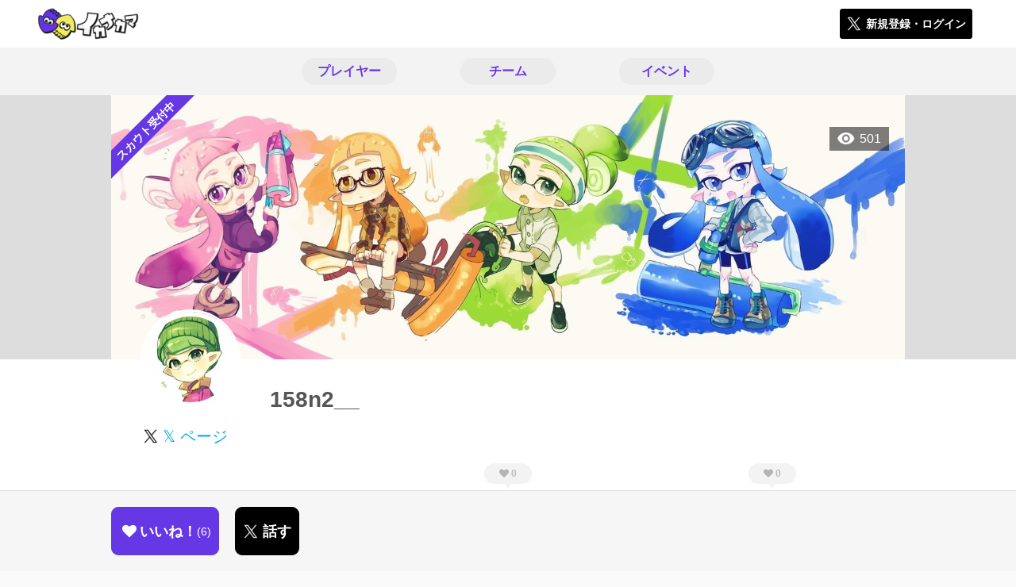

--- FILE ---
content_type: text/html; charset=utf-8
request_url: https://ikanakama.ink/users/228558
body_size: 6235
content:
<!DOCTYPE html><html><head><link rel="stylesheet" media="all" href="/production/assets/vendor/normalize.css/normalize.min.css" /><link rel="stylesheet" media="all" href="/production/assets/vendor/font-awesome/css/font-awesome.min.css" /><link rel="stylesheet" media="all" href="/production/assets/vendor/c3/c3.css" /><link rel="stylesheet" media="screen" href="/production/assets/application.2bf3eae5b7249fefd810.css" /><style>body {
    font-family: "Hiragino Kaku Gothic ProN", "Meiryo", "メイリオ", sans-serif;
}</style><meta name="csrf-param" content="authenticity_token" />
<meta name="csrf-token" content="nErJyknqruuHVWU2oW02WpdEdASZ8wmO9bXGhUe8ZVtzgwaGYWJ/iuu18upxYLrWGXHM4nEcN29/8XZjN+FifA==" /><link rel="shortcut icon" type="image/x-icon" href="https://d3r48p4ajaoh51.cloudfront.net/production/uploads/theme/favicon/8/bdd141f1-b6b1-4191-ac2e-093437a20b5f.ico" /><link rel="apple-touch-icon" type="image/png" href="https://d3r48p4ajaoh51.cloudfront.net/production/uploads/theme/apple_touch_icon/8/a1200a83-3efe-4aa6-a9ea-8089333909a3.PNG" /><meta charset="UTF-8">
<title>イカナカマ3のプレイヤー158n2__さんのページ</title>
<meta name="description" content="社会人 ♀ 20↑ 筆洗愛好家">
<link rel="canonical" href="https://ikanakama.ink/users/228558">
<meta name="twitter:card" content="summary_large_image">
<meta name="twitter:title" content="イカナカマ3のプレイヤー158n2__さんのページ">
<meta name="twitter:description" content="
社会人 ♀ 20↑ 筆洗愛好家">
<meta name="twitter:image" content="https://d3r48p4ajaoh51.cloudfront.net/production/uploads/user/background_image/228558/0f791dec-89e5-4a07-bd37-f02d11a6a9a0.jpg">
<meta property="og:type" content="website">
<meta property="og:url" content="https://ikanakama.ink/users/228558">
<meta property="og:site_name" content="イカナカマ3">
<meta property="og:title" content="イカナカマ3のプレイヤー158n2__さんのページ">
<meta property="og:description" content="
社会人 ♀ 20↑ 筆洗愛好家">
<meta property="og:image" content="https://d3r48p4ajaoh51.cloudfront.net/production/uploads/user/background_image/228558/0f791dec-89e5-4a07-bd37-f02d11a6a9a0.jpg">
<meta property="og:locale" content="ja_JP">
<meta name="author" content="https://sikmi.com">
<meta name="image" content="https://d3r48p4ajaoh51.cloudfront.net/production/uploads/user/background_image/228558/0f791dec-89e5-4a07-bd37-f02d11a6a9a0.jpg"><meta content="width=device-width, maximum-scale=1, user-scalable=0" name="viewport" /><style>button:not(.button-none),
[type="button"]:not(.button-none),
[type="reset"]:not(.button-none),
input[type="submit"]:not(.button-none),
.button:not(.button-none) {
  background-color: #6537E5;
  border-color: #6537E5;
}.color, a.color, .ckeditor a {
  color: #6537E5;
}
.fa.active, .active > .fa:not(.white), .fa:not(.white):not(.without-hover):hover {
  color: #6537E5;
}
.accordions .accordion.opened .accordion_title:after {
  border-color: #6537E5;
}
.status_labels .status {
  color: #6537E5;
  border-color: #6537E5;
}
.notification_popup {
  background-color: #6537E5;
}
.notification_popup:before {
  border-bottom-color: #6537E5;
}
.tabs .tabs_inner .tab.active {
  color: #6537E5;
}
.tabs .tabs_inner .tab.active:after {
  background-color: #6537E5;
}
.active .tabicon svg g path,
.active .tabicon svg g polygon {
  color: #6537E5;
  fill: #6537E5;
}
.global_nav .global_nav--link:hover .global_nav--link--inner { background-color: #6537E5; }
.local_nav--link.active       { color: #6537E5; }
.local_nav--link.active:after { border-bottom-color: #6537E5; }
.local_nav--link.active .local_nav--link_star       { background-color: #6537E5; }
.local_nav--link.active .local_nav--link_star:after { border-top-color: #6537E5; }
.bordered_label {
  border-color: rgba(101, 55, 229, 0.5);
  color: rgba(101, 55, 229, 0.5);
}
.bordered_label.active {
  border-color: rgba(101, 55, 229, 1.0);
  color: rgba(101, 55, 229, 1.0);
}
.ribbon:before, .ribbon.large:before {
  border-left-color: #6537E5;
  border-top-color: #6537E5;
}
.ribbon:after, .ribbon.large:after {
  border-right-color: #6537E5;
  border-bottom-color: #6537E5;
  -webkit-filter: brightness(0.8);
  filter: brightness(0.8);
}
.ribbon_recruit .text {
  background-color: #6537E5;
}
.border-shadow-color {
  box-shadow: 0 0 0 3px #6537E5;
}
.border-shadow.border-shadow-color {
  box-shadow: 0 0 0 3px #6537E5, 0 0 0 6px #FFFFFF;
}
.special_name > div {
  background: #6537E5;
}
.floating_button {
  background: #6537E5;
}
.detail_container .detail_main .detail_cooperation_table .sub_text a {
  color: #6537E5;
}
.stepper--step.active:before {
  background: #6537E5;
}
.stepper--step.active .stepper--step--button {
  border-color: #6537E5;
  background: #6537E5;
}
.stepper--step.active .stepper--step--button.is-inverted span {
  color: #6537E5 !important;
}
.summarized_posts .summary_title .icon {
  background-color: #6537E5;
}
.categorized_answers .category_title .icon {
  background-color: #6537E5;
}</style><script async="" src="https://www.googletagmanager.com/gtag/js?id=G-14WNF98786"></script><script>window.dataLayer = window.dataLayer || [];
function gtag(){dataLayer.push(arguments);}
gtag('js', new Date());
gtag('config', 'G-14WNF98786');</script></head><body class="users-show " style=" "><div id="wrapper"><div id="header"><div class="header_container"><div class="header_inner"><a class="logo" href="/"><img alt="イカナカマ3" src="https://d3r48p4ajaoh51.cloudfront.net/production/uploads/theme/logo/8/e3d60fd9-dd11-4112-8509-29d1b10d6b46.PNG" /></a><div class="h1_text"> </div><div class="nav_icons"><div class="button_container"><a class="button small blue" data-modal="#login"><span class="icon icon-twitter"></span><span>新規登録・ログイン</span></a></div></div></div></div></div><div id="contents"><div class="global_nav"><div class="global_nav--inner"><a class="color global_nav--link" href="/users"><div class="global_nav--link--inner">プレイヤー</div></a><a class="color global_nav--link" href="/teams"><div class="global_nav--link--inner">チーム</div></a><a class="color global_nav--link" href="/events"><div class="global_nav--link--inner">イベント</div></a></div></div><div class="local_contents"><div class="main_visual"><div class="main_visual--inner"><img alt="158n2__" src="https://d3r48p4ajaoh51.cloudfront.net/production/uploads/user/background_image/228558/0f791dec-89e5-4a07-bd37-f02d11a6a9a0.jpg" /><div class="ribbon_recruit"><div class="text">スカウト受付中</div></div><div class="pageview">501</div></div></div><div class="portrait"><div class="portrait--inner"><div class="model_icon large" style=""><img class="circle-clip border-shadow " alt="158n2__" style="" src="https://d3r48p4ajaoh51.cloudfront.net/production/uploads/user/image/228558/6b2333aa-df3b-4862-9881-eb8193fe052e.jpg" /></div><h1 class="portrait--name"><div class="portrait--master" data-crossfade="1500"></div><div>158n2__</div></h1><a class="portrait--twitter twitter-color" href="https://x.com/158n2__" target="_blank"><span class="icon icon-twitter-blue"></span><span>𝕏 ページ</span></a></div></div><div class="local_nav with_star"><div class="local_nav--inner"><a class="local_nav--link active" href="/users/228558"><div class="tabicon"><div class="tabicon--svg"><?xml version="1.0" encoding="UTF-8" standalone="no"?>
<svg width="46px" height="46px" viewBox="0 0 46 46" version="1.1" xmlns="http://www.w3.org/2000/svg" xmlns:xlink="http://www.w3.org/1999/xlink">
    <!-- Generator: Sketch 41.1 (35376) - http://www.bohemiancoding.com/sketch -->
    <title>Group 15</title>
    <desc>Created with Sketch.</desc>
    <defs></defs>
    <g id="Page-1" stroke="none" stroke-width="1" fill="none" fill-rule="evenodd">
        <g id="Group-15" fill="#BBBBBB">
            <path d="M34.5,27.6 L11.5,27.6 C13.3157895,32.22875 17.754386,35.65 23,35.65 C28.245614,35.65 32.6842105,32.22875 34.5,27.6 Z" id="Path"></path>
            <path d="M23,0 C10.35,0 0,10.35 0,23 C0,35.65 10.35,46 23,46 C35.65,46 46,35.65 46,23 C46,10.35 35.65,0 23,0 Z M23,42.0571429 C12.5185714,42.0571429 3.94285714,33.4814286 3.94285714,23 C3.94285714,12.5185714 12.5185714,3.94285714 23,3.94285714 C33.4814286,3.94285714 42.0571429,12.5185714 42.0571429,23 C42.0571429,33.4814286 33.4814286,42.0571429 23,42.0571429 Z" id="Combined-Shape"></path>
            <path d="M15.7714286,21.0285714 C17.1733333,21.0285714 18.4,19.8019048 18.4,18.4 C18.4,16.9980952 17.1733333,15.7714286 15.7714286,15.7714286 C14.3695238,15.7714286 13.1428571,16.9980952 13.1428571,18.4 C13.1428571,19.8019048 14.3695238,21.0285714 15.7714286,21.0285714 L15.7714286,21.0285714 Z" id="Path"></path>
            <path d="M30.2285714,21.0285714 C31.6304762,21.0285714 32.8571429,19.8019048 32.8571429,18.4 C32.8571429,16.9980952 31.6304762,15.7714286 30.2285714,15.7714286 C28.8266667,15.7714286 27.6,16.9980952 27.6,18.4 C27.6,19.8019048 28.8266667,21.0285714 30.2285714,21.0285714 L30.2285714,21.0285714 Z" id="Path"></path>
        </g>
    </g>
</svg></div></div><div class="local_nav--link_text">基本情報</div></a><a class="local_nav--link" href="/users/228558/teams"><div class="local_nav--link_star"><i class="fa fa-heart"></i><div class="local_nav--link_star_count">0</div></div><div class="local_nav--link_num">0</div><div class="local_nav--link_text">チーム</div></a><a class="local_nav--link" href="/users/228558/events"><div class="local_nav--link_star"><i class="fa fa-heart"></i><div class="local_nav--link_star_count">0</div></div><div class="local_nav--link_num">0</div><div class="local_nav--link_text">イベント</div></a></div></div><div class="detail_container"><div class="detail_main"><table class="attributes_table"><tbody><tr><th>ガチエリア</th><td><div class="text"><a href="/users?qe%5Bcustom_attributes_attribute_value_id%5D%5B41%5D=13223">X</a></div></td></tr><tr><th>ガチヤグラ</th><td><div class="text"><a href="/users?qe%5Bcustom_attributes_attribute_value_id%5D%5B42%5D=13235">X</a></div></td></tr><tr><th>ガチホコ</th><td><div class="text"><a href="/users?qe%5Bcustom_attributes_attribute_value_id%5D%5B43%5D=13247">X</a></div></td></tr><tr><th>ガチアサリ</th><td><div class="text"><a href="/users?qe%5Bcustom_attributes_attribute_value_id%5D%5B56%5D=40930">X</a></div></td></tr><tr><th>フレンドコード</th><td><div class="text"><span></span></div></td></tr><tr><th>活動時間帯</th><td></td></tr><tr><th>よく使うブキ</th><td><div class="text"><a href="/users?qe%5Bcustom_attributes_attribute_value_id%5D%5B33%5D=10225">ヒッセン</a></div></td></tr><tr><th>配信URL</th><td><div class="text"><span></span></div></td></tr></tbody></table><div class="detail_content"><div class="text ckeditor_text"><br>
社会人 ♀ 20↑ 筆洗愛好家</div></div><div class="detail_like detail_parts"><div class="title">いいね！してくれた人<span class="c-gray">（ 6 ）</span></div><div class="icons"><a class="icon" href="/users/66889"><div class="model_icon small" style=""><img class="circle-clip border-shadow " alt="niy21" style="" src="https://d3r48p4ajaoh51.cloudfront.net/production/uploads/user/image/66889/3fbb8973-643a-41b1-a5e9-db96fa17bbdf-preview_200x200.jpg" /></div></a><a class="icon" href="/users/219441"><div class="model_icon small" style=""><img class="circle-clip border-shadow " alt="as (あず)" style="" src="https://d3r48p4ajaoh51.cloudfront.net/production/uploads/user/image/219441/b85dd90f-f1f3-4800-99d9-2fe6e3ebf0b6.jpg" /></div></a><a class="icon" href="/users/62402"><div class="model_icon small" style=""><img class="circle-clip border-shadow " alt="ひお" style="" src="https://d3r48p4ajaoh51.cloudfront.net/production/uploads/user/image/62402/84e253f1-0478-4402-a23d-5cc89aea86a1-FDe57-M5_200x200.jpg" /></div></a><a class="icon" href="/users/231793"><div class="model_icon small" style=""><img class="circle-clip border-shadow " alt="しおあいす" style="" src="https://d3r48p4ajaoh51.cloudfront.net/production/uploads/user/image/231793/9133860d-658a-41ee-9386-01534d4248c9.jpg" /></div></a><a class="icon" href="/users/184463"><div class="model_icon small" style=""><img class="circle-clip border-shadow " alt="のこ" style="" src="https://d3r48p4ajaoh51.cloudfront.net/production/uploads/user/image/184463/3adbcb24-ce56-42c9-af2c-798d5e13715f.jpg" /></div></a><a class="icon" href="/users/103190"><div class="model_icon small" style=""><img class="circle-clip border-shadow " alt="テトラポット" style="" src="https://d3r48p4ajaoh51.cloudfront.net/production/uploads/user/image/103190/cb99ed5b-1014-4eda-92f7-0f967e427503.jpg" /></div></a></div></div></div><div class="detail_comment"><div class="detail_comment_inner"><div class="detail_comment_title">コメント<span class="c-gray">（ 0 ）</span></div><div class="comment_warning">コメントするにはログインが必要です</div></div></div><div class="breadcrumb"><a href="/">HOME</a> > <a href="/users">プレイヤー一覧</a> > プレイヤー詳細</div><div class="fixed_bottom_spacer"></div><div class="fixed_bottom"><div class="fixed_bottom_inner"><div class="left_contents"><div class="button icon-button like_User_228558 not-logined" data-like="#" data-path="/users/228558/star"><i class="fa fa-heart white"></i><span class="text">いいね！</span><span class="num like-text">6</span></div><a class="button icon-button blue" href="https://x.com/share?url=%5Bhttps%3A%2F%2Fikanakama.ink%2Fusers%2F228558%5D&amp;text=%40158n2__+158n2__%E3%81%95%E3%82%93%E3%80%81%E3%81%AF%E3%81%98%E3%82%81%E3%81%BE%E3%81%97%E3%81%A6%E3%80%82%E3%82%A4%E3%82%AB%E3%83%8A%E3%82%AB%E3%83%9E3%E3%81%A7%E8%A6%8B%E3%81%A4%E3%81%91%E3%81%9F%E3%81%AE%E3%81%A7%E5%A3%B0%E3%82%92%E3%81%8B%E3%81%91%E3%81%A6%E3%81%BF%E3%81%BE%E3%81%97%E3%81%9F%E3%80%82&amp;hashtags=%E3%82%B9%E3%83%97%E3%83%A9%E3%83%88%E3%82%A5%E3%83%BC%E3%83%B33" target="_blank"><span class="icon icon-twitter"></span><span>話す</span></a></div><div class="right_contents"></div></div></div></div></div></div></div><div class="modal" id="login"><div class="modal_content"><div class="title">イカナカマ3に参加する</div><div class="text left">イカナカマ3への参加希望ありがとうございます！</div><div class="text left">参加の前に「<a class="color" href="/terms" target="_blank">利用規約</a>」をご一読ください。</div><div class="text left">また、イカナカマ3への参加には 𝕏 アカウントが必要となります。事前に 𝕏 アカウントの取得をお願い致します。</div><div class="text left">参加の準備が整いましたら、以下のボタンからご登録をお願い致します。</div><a class="button icon-button blue" rel="nofollow" data-method="post" href="/auth/twitter"><span class="icon icon-twitter"></span><span>利用規約に同意して登録</span></a></div></div><div class="modal" id="able_secede"><div class="modal_content"><div class="title">脱退</div><div class="text"><span class="team_name"></span>から脱退します。<br />よろしいですか？</div><div class="buttons"><div class="button gray close_modal_js">脱退しない</div></div></div></div><div class="modal" id="unable_secede"><div class="modal_content"><div class="title">脱退</div><div class="text left"><div class="red-text">現在、あなたしか管理者がいないため脱退することができません。</div>1チームにつき1人以上の管理者が必要です。脱退するには、他メンバーを管理者に指名する必要があります。</div></div></div><script src="//cdn.ckeditor.com/4.19.0/standard-all/ckeditor.js"></script><script>CKEDITOR.replaceClass = null;var root = '/production/assets/vendor/ckeditor/';var config_js = '/production/assets/ckeditor_config.2bf3eae5b7249fefd810.js';var ckeditor_can_upload_image = true;var is_remove_puyo_simulator_plugin = true;</script><script>// 今のところ不要だけど一応取得
var param = document.querySelector('meta[name="csrf-param"]').content;
var token = document.querySelector('meta[name="csrf-token"]').content;

(function() {
  if (typeof CKEDITOR != 'undefined') {
    CKEDITOR.plugins.addExternal( 'confighelper', root + 'plugins/confighelper/', 'plugin.js' );
    CKEDITOR.plugins.addExternal( 'youtube', root + 'plugins/youtube/', 'plugin.js' );
    CKEDITOR.plugins.addExternal( 'divarea', root + 'plugins/divarea/', 'plugin.js' );
    CKEDITOR.plugins.addExternal( 'tweet', root + 'plugins/tweet/', 'plugin.js' );
    CKEDITOR.plugins.addExternal( 'puyo_simulator', root + 'plugins/puyo_simulator/', 'plugin.js' );

    var targets = document.querySelectorAll('textarea.ckeditor');
    [].forEach.call(targets, function(elm){
      if (elm.id !== undefined && CKEDITOR.instances[elm.id] === undefined) {
        var ckeditor_config = { customConfig: config_js };
        if ( !ckeditor_can_upload_image ) { ckeditor_config.toolbar = 'NoImg'; }
        if (is_remove_puyo_simulator_plugin) { ckeditor_config.removePlugins = 'puyo_simulator'; }

        instance = CKEDITOR.replace(elm.id, ckeditor_config);

        // CSRFトークンをセット
        instance.on('fileUploadRequest', function (evt) {
          evt.data.requestData = {};
          evt.data.requestData[param] = token;

          // 管理ページならスコープを定義する
          if ( document.querySelector('#admin-layout') !== null ) {
            evt.data.requestData['scope'] = 'Admin';
          }
        }, null, null, 5);
      }
    });
  }
})();</script><script src="/production/assets/vendor/load-image/load-image.all.min.js"></script><script async="" charset="UTF-8" id="twitter-wjs" src="//platform.twitter.com/widgets.js"></script><script src="/production/assets/vendor/d3/d3.min.js"></script><script src="/production/assets/vendor/c3/c3.min.js"></script><script src="/production/assets/application.2bf3eae5b7249fefd810.js"></script><div class="detail_container star_owners" style="display: none"><div class="detail_like detail_parts"><div class="title">いいね!してくれた人<span class="c-gray like_count"></span><div class="fa fa-close"></div></div><div class="icons"></div></div></div></body></html>